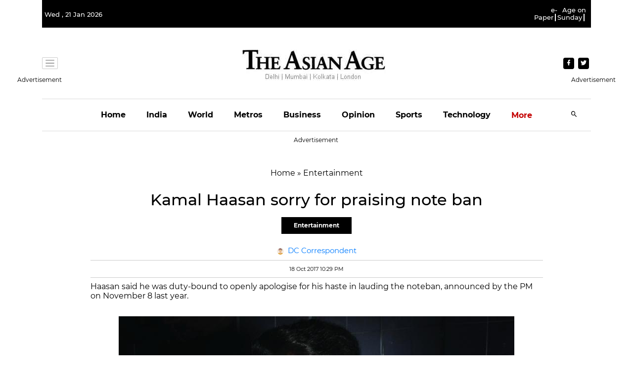

--- FILE ---
content_type: text/html; charset=utf-8
request_url: https://www.google.com/recaptcha/api2/aframe
body_size: 268
content:
<!DOCTYPE HTML><html><head><meta http-equiv="content-type" content="text/html; charset=UTF-8"></head><body><script nonce="BzK7EOFZfzYrXn9Mm9aiFg">/** Anti-fraud and anti-abuse applications only. See google.com/recaptcha */ try{var clients={'sodar':'https://pagead2.googlesyndication.com/pagead/sodar?'};window.addEventListener("message",function(a){try{if(a.source===window.parent){var b=JSON.parse(a.data);var c=clients[b['id']];if(c){var d=document.createElement('img');d.src=c+b['params']+'&rc='+(localStorage.getItem("rc::a")?sessionStorage.getItem("rc::b"):"");window.document.body.appendChild(d);sessionStorage.setItem("rc::e",parseInt(sessionStorage.getItem("rc::e")||0)+1);localStorage.setItem("rc::h",'1769033733885');}}}catch(b){}});window.parent.postMessage("_grecaptcha_ready", "*");}catch(b){}</script></body></html>